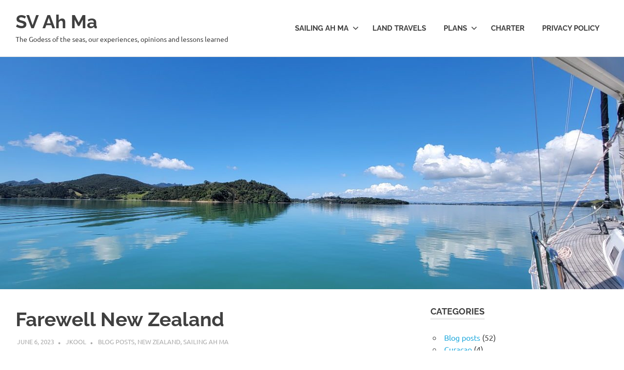

--- FILE ---
content_type: text/html; charset=UTF-8
request_url: https://www.sv-ahma.com/2023/06/06/farewell-new-zealand/
body_size: 16431
content:
<!DOCTYPE html>
<html lang="en-US">

<head>
<meta charset="UTF-8">
<meta name="viewport" content="width=device-width, initial-scale=1">
<link rel="profile" href="https://gmpg.org/xfn/11">
<link rel="pingback" href="https://www.sv-ahma.com/xmlrpc.php">

<meta name='robots' content='index, follow, max-image-preview:large, max-snippet:-1, max-video-preview:-1' />
	<style>img:is([sizes="auto" i], [sizes^="auto," i]) { contain-intrinsic-size: 3000px 1500px }</style>
	
	<!-- This site is optimized with the Yoast SEO plugin v26.8 - https://yoast.com/product/yoast-seo-wordpress/ -->
	<title>Farewell New Zealand - SV Ah Ma</title>
	<link rel="canonical" href="https://www.sv-ahma.com/2023/06/06/farewell-new-zealand/" />
	<meta property="og:locale" content="en_US" />
	<meta property="og:type" content="article" />
	<meta property="og:title" content="Farewell New Zealand - SV Ah Ma" />
	<meta property="og:description" content="The last days in New Zealand" />
	<meta property="og:url" content="http://www.sv-ahma.com/2023/06/06/farewell-new-zealand/" />
	<meta property="og:site_name" content="SV Ah Ma" />
	<meta property="article:publisher" content="https://m.facebook.com/nc30z/" />
	<meta property="article:published_time" content="2023-06-06T20:42:21+00:00" />
	<meta property="article:modified_time" content="2023-06-06T20:42:22+00:00" />
	<meta property="og:image" content="http://www.sv-ahma.com/wp-content/uploads/2023/06/20230301_123900_v2.jpg" />
	<meta property="og:image:width" content="1280" />
	<meta property="og:image:height" content="960" />
	<meta property="og:image:type" content="image/jpeg" />
	<meta name="author" content="jkool" />
	<meta name="twitter:card" content="summary_large_image" />
	<meta name="twitter:label1" content="Written by" />
	<meta name="twitter:data1" content="jkool" />
	<meta name="twitter:label2" content="Est. reading time" />
	<meta name="twitter:data2" content="9 minutes" />
	<script type="application/ld+json" class="yoast-schema-graph">{"@context":"https://schema.org","@graph":[{"@type":"Article","@id":"http://www.sv-ahma.com/2023/06/06/farewell-new-zealand/#article","isPartOf":{"@id":"http://www.sv-ahma.com/2023/06/06/farewell-new-zealand/"},"author":{"name":"jkool","@id":"https://www.sv-ahma.com/#/schema/person/aca734c6abc1055c877fa17498a5cec9"},"headline":"Farewell New Zealand","datePublished":"2023-06-06T20:42:21+00:00","dateModified":"2023-06-06T20:42:22+00:00","mainEntityOfPage":{"@id":"http://www.sv-ahma.com/2023/06/06/farewell-new-zealand/"},"wordCount":1251,"commentCount":0,"publisher":{"@id":"https://www.sv-ahma.com/#organization"},"image":{"@id":"http://www.sv-ahma.com/2023/06/06/farewell-new-zealand/#primaryimage"},"thumbnailUrl":"https://www.sv-ahma.com/wp-content/uploads/2023/06/20230301_123900_v2.jpg","articleSection":["Blog posts","New Zealand","Sailing Ah Ma"],"inLanguage":"en-US","potentialAction":[{"@type":"CommentAction","name":"Comment","target":["http://www.sv-ahma.com/2023/06/06/farewell-new-zealand/#respond"]}]},{"@type":"WebPage","@id":"http://www.sv-ahma.com/2023/06/06/farewell-new-zealand/","url":"http://www.sv-ahma.com/2023/06/06/farewell-new-zealand/","name":"Farewell New Zealand - SV Ah Ma","isPartOf":{"@id":"https://www.sv-ahma.com/#website"},"primaryImageOfPage":{"@id":"http://www.sv-ahma.com/2023/06/06/farewell-new-zealand/#primaryimage"},"image":{"@id":"http://www.sv-ahma.com/2023/06/06/farewell-new-zealand/#primaryimage"},"thumbnailUrl":"https://www.sv-ahma.com/wp-content/uploads/2023/06/20230301_123900_v2.jpg","datePublished":"2023-06-06T20:42:21+00:00","dateModified":"2023-06-06T20:42:22+00:00","breadcrumb":{"@id":"http://www.sv-ahma.com/2023/06/06/farewell-new-zealand/#breadcrumb"},"inLanguage":"en-US","potentialAction":[{"@type":"ReadAction","target":["http://www.sv-ahma.com/2023/06/06/farewell-new-zealand/"]}]},{"@type":"ImageObject","inLanguage":"en-US","@id":"http://www.sv-ahma.com/2023/06/06/farewell-new-zealand/#primaryimage","url":"https://www.sv-ahma.com/wp-content/uploads/2023/06/20230301_123900_v2.jpg","contentUrl":"https://www.sv-ahma.com/wp-content/uploads/2023/06/20230301_123900_v2.jpg","width":1280,"height":960},{"@type":"BreadcrumbList","@id":"http://www.sv-ahma.com/2023/06/06/farewell-new-zealand/#breadcrumb","itemListElement":[{"@type":"ListItem","position":1,"name":"Home","item":"https://www.sv-ahma.com/"},{"@type":"ListItem","position":2,"name":"Farewell New Zealand"}]},{"@type":"WebSite","@id":"https://www.sv-ahma.com/#website","url":"https://www.sv-ahma.com/","name":"S/V Ah Ma","description":"The Godess of the seas, our experiences, opinions and lessons learned","publisher":{"@id":"https://www.sv-ahma.com/#organization"},"potentialAction":[{"@type":"SearchAction","target":{"@type":"EntryPoint","urlTemplate":"https://www.sv-ahma.com/?s={search_term_string}"},"query-input":{"@type":"PropertyValueSpecification","valueRequired":true,"valueName":"search_term_string"}}],"inLanguage":"en-US"},{"@type":"Organization","@id":"https://www.sv-ahma.com/#organization","name":"SV Ah Ma","url":"https://www.sv-ahma.com/","logo":{"@type":"ImageObject","inLanguage":"en-US","@id":"https://www.sv-ahma.com/#/schema/logo/image/","url":"https://www.sv-ahma.com/wp-content/uploads/2019/08/imag14332145767211-1.jpg","contentUrl":"https://www.sv-ahma.com/wp-content/uploads/2019/08/imag14332145767211-1.jpg","width":3000,"height":2250,"caption":"SV Ah Ma"},"image":{"@id":"https://www.sv-ahma.com/#/schema/logo/image/"},"sameAs":["https://m.facebook.com/nc30z/"]},{"@type":"Person","@id":"https://www.sv-ahma.com/#/schema/person/aca734c6abc1055c877fa17498a5cec9","name":"jkool","image":{"@type":"ImageObject","inLanguage":"en-US","@id":"https://www.sv-ahma.com/#/schema/person/image/","url":"https://secure.gravatar.com/avatar/bf87b9c8e178534d5330fbaf55e1a345?s=96&d=mm&r=g","contentUrl":"https://secure.gravatar.com/avatar/bf87b9c8e178534d5330fbaf55e1a345?s=96&d=mm&r=g","caption":"jkool"}}]}</script>
	<!-- / Yoast SEO plugin. -->


<link rel='dns-prefetch' href='//www.sv-ahma.com' />
<link rel="alternate" type="application/rss+xml" title="SV Ah Ma &raquo; Feed" href="https://www.sv-ahma.com/feed/" />
<link rel="alternate" type="application/rss+xml" title="SV Ah Ma &raquo; Comments Feed" href="https://www.sv-ahma.com/comments/feed/" />
<link rel="alternate" type="application/rss+xml" title="SV Ah Ma &raquo; Farewell New Zealand Comments Feed" href="https://www.sv-ahma.com/2023/06/06/farewell-new-zealand/feed/" />
<script type="text/javascript">
/* <![CDATA[ */
window._wpemojiSettings = {"baseUrl":"https:\/\/s.w.org\/images\/core\/emoji\/15.0.3\/72x72\/","ext":".png","svgUrl":"https:\/\/s.w.org\/images\/core\/emoji\/15.0.3\/svg\/","svgExt":".svg","source":{"concatemoji":"https:\/\/www.sv-ahma.com\/wp-includes\/js\/wp-emoji-release.min.js?ver=6.7.4"}};
/*! This file is auto-generated */
!function(i,n){var o,s,e;function c(e){try{var t={supportTests:e,timestamp:(new Date).valueOf()};sessionStorage.setItem(o,JSON.stringify(t))}catch(e){}}function p(e,t,n){e.clearRect(0,0,e.canvas.width,e.canvas.height),e.fillText(t,0,0);var t=new Uint32Array(e.getImageData(0,0,e.canvas.width,e.canvas.height).data),r=(e.clearRect(0,0,e.canvas.width,e.canvas.height),e.fillText(n,0,0),new Uint32Array(e.getImageData(0,0,e.canvas.width,e.canvas.height).data));return t.every(function(e,t){return e===r[t]})}function u(e,t,n){switch(t){case"flag":return n(e,"\ud83c\udff3\ufe0f\u200d\u26a7\ufe0f","\ud83c\udff3\ufe0f\u200b\u26a7\ufe0f")?!1:!n(e,"\ud83c\uddfa\ud83c\uddf3","\ud83c\uddfa\u200b\ud83c\uddf3")&&!n(e,"\ud83c\udff4\udb40\udc67\udb40\udc62\udb40\udc65\udb40\udc6e\udb40\udc67\udb40\udc7f","\ud83c\udff4\u200b\udb40\udc67\u200b\udb40\udc62\u200b\udb40\udc65\u200b\udb40\udc6e\u200b\udb40\udc67\u200b\udb40\udc7f");case"emoji":return!n(e,"\ud83d\udc26\u200d\u2b1b","\ud83d\udc26\u200b\u2b1b")}return!1}function f(e,t,n){var r="undefined"!=typeof WorkerGlobalScope&&self instanceof WorkerGlobalScope?new OffscreenCanvas(300,150):i.createElement("canvas"),a=r.getContext("2d",{willReadFrequently:!0}),o=(a.textBaseline="top",a.font="600 32px Arial",{});return e.forEach(function(e){o[e]=t(a,e,n)}),o}function t(e){var t=i.createElement("script");t.src=e,t.defer=!0,i.head.appendChild(t)}"undefined"!=typeof Promise&&(o="wpEmojiSettingsSupports",s=["flag","emoji"],n.supports={everything:!0,everythingExceptFlag:!0},e=new Promise(function(e){i.addEventListener("DOMContentLoaded",e,{once:!0})}),new Promise(function(t){var n=function(){try{var e=JSON.parse(sessionStorage.getItem(o));if("object"==typeof e&&"number"==typeof e.timestamp&&(new Date).valueOf()<e.timestamp+604800&&"object"==typeof e.supportTests)return e.supportTests}catch(e){}return null}();if(!n){if("undefined"!=typeof Worker&&"undefined"!=typeof OffscreenCanvas&&"undefined"!=typeof URL&&URL.createObjectURL&&"undefined"!=typeof Blob)try{var e="postMessage("+f.toString()+"("+[JSON.stringify(s),u.toString(),p.toString()].join(",")+"));",r=new Blob([e],{type:"text/javascript"}),a=new Worker(URL.createObjectURL(r),{name:"wpTestEmojiSupports"});return void(a.onmessage=function(e){c(n=e.data),a.terminate(),t(n)})}catch(e){}c(n=f(s,u,p))}t(n)}).then(function(e){for(var t in e)n.supports[t]=e[t],n.supports.everything=n.supports.everything&&n.supports[t],"flag"!==t&&(n.supports.everythingExceptFlag=n.supports.everythingExceptFlag&&n.supports[t]);n.supports.everythingExceptFlag=n.supports.everythingExceptFlag&&!n.supports.flag,n.DOMReady=!1,n.readyCallback=function(){n.DOMReady=!0}}).then(function(){return e}).then(function(){var e;n.supports.everything||(n.readyCallback(),(e=n.source||{}).concatemoji?t(e.concatemoji):e.wpemoji&&e.twemoji&&(t(e.twemoji),t(e.wpemoji)))}))}((window,document),window._wpemojiSettings);
/* ]]> */
</script>
<link rel='stylesheet' id='poseidon-theme-fonts-css' href='https://www.sv-ahma.com/wp-content/fonts/23617bd35a97bbb61c2e83e22580627b.css?ver=20201110' type='text/css' media='all' />
<style id='wp-emoji-styles-inline-css' type='text/css'>

	img.wp-smiley, img.emoji {
		display: inline !important;
		border: none !important;
		box-shadow: none !important;
		height: 1em !important;
		width: 1em !important;
		margin: 0 0.07em !important;
		vertical-align: -0.1em !important;
		background: none !important;
		padding: 0 !important;
	}
</style>
<link rel='stylesheet' id='wp-block-library-css' href='https://www.sv-ahma.com/wp-includes/css/dist/block-library/style.min.css?ver=6.7.4' type='text/css' media='all' />
<style id='classic-theme-styles-inline-css' type='text/css'>
/*! This file is auto-generated */
.wp-block-button__link{color:#fff;background-color:#32373c;border-radius:9999px;box-shadow:none;text-decoration:none;padding:calc(.667em + 2px) calc(1.333em + 2px);font-size:1.125em}.wp-block-file__button{background:#32373c;color:#fff;text-decoration:none}
</style>
<style id='global-styles-inline-css' type='text/css'>
:root{--wp--preset--aspect-ratio--square: 1;--wp--preset--aspect-ratio--4-3: 4/3;--wp--preset--aspect-ratio--3-4: 3/4;--wp--preset--aspect-ratio--3-2: 3/2;--wp--preset--aspect-ratio--2-3: 2/3;--wp--preset--aspect-ratio--16-9: 16/9;--wp--preset--aspect-ratio--9-16: 9/16;--wp--preset--color--black: #000000;--wp--preset--color--cyan-bluish-gray: #abb8c3;--wp--preset--color--white: #ffffff;--wp--preset--color--pale-pink: #f78da7;--wp--preset--color--vivid-red: #cf2e2e;--wp--preset--color--luminous-vivid-orange: #ff6900;--wp--preset--color--luminous-vivid-amber: #fcb900;--wp--preset--color--light-green-cyan: #7bdcb5;--wp--preset--color--vivid-green-cyan: #00d084;--wp--preset--color--pale-cyan-blue: #8ed1fc;--wp--preset--color--vivid-cyan-blue: #0693e3;--wp--preset--color--vivid-purple: #9b51e0;--wp--preset--color--primary: #22aadd;--wp--preset--color--secondary: #0084b7;--wp--preset--color--tertiary: #005e91;--wp--preset--color--accent: #dd2e22;--wp--preset--color--highlight: #00b734;--wp--preset--color--light-gray: #eeeeee;--wp--preset--color--gray: #777777;--wp--preset--color--dark-gray: #404040;--wp--preset--gradient--vivid-cyan-blue-to-vivid-purple: linear-gradient(135deg,rgba(6,147,227,1) 0%,rgb(155,81,224) 100%);--wp--preset--gradient--light-green-cyan-to-vivid-green-cyan: linear-gradient(135deg,rgb(122,220,180) 0%,rgb(0,208,130) 100%);--wp--preset--gradient--luminous-vivid-amber-to-luminous-vivid-orange: linear-gradient(135deg,rgba(252,185,0,1) 0%,rgba(255,105,0,1) 100%);--wp--preset--gradient--luminous-vivid-orange-to-vivid-red: linear-gradient(135deg,rgba(255,105,0,1) 0%,rgb(207,46,46) 100%);--wp--preset--gradient--very-light-gray-to-cyan-bluish-gray: linear-gradient(135deg,rgb(238,238,238) 0%,rgb(169,184,195) 100%);--wp--preset--gradient--cool-to-warm-spectrum: linear-gradient(135deg,rgb(74,234,220) 0%,rgb(151,120,209) 20%,rgb(207,42,186) 40%,rgb(238,44,130) 60%,rgb(251,105,98) 80%,rgb(254,248,76) 100%);--wp--preset--gradient--blush-light-purple: linear-gradient(135deg,rgb(255,206,236) 0%,rgb(152,150,240) 100%);--wp--preset--gradient--blush-bordeaux: linear-gradient(135deg,rgb(254,205,165) 0%,rgb(254,45,45) 50%,rgb(107,0,62) 100%);--wp--preset--gradient--luminous-dusk: linear-gradient(135deg,rgb(255,203,112) 0%,rgb(199,81,192) 50%,rgb(65,88,208) 100%);--wp--preset--gradient--pale-ocean: linear-gradient(135deg,rgb(255,245,203) 0%,rgb(182,227,212) 50%,rgb(51,167,181) 100%);--wp--preset--gradient--electric-grass: linear-gradient(135deg,rgb(202,248,128) 0%,rgb(113,206,126) 100%);--wp--preset--gradient--midnight: linear-gradient(135deg,rgb(2,3,129) 0%,rgb(40,116,252) 100%);--wp--preset--font-size--small: 13px;--wp--preset--font-size--medium: 20px;--wp--preset--font-size--large: 36px;--wp--preset--font-size--x-large: 42px;--wp--preset--spacing--20: 0.44rem;--wp--preset--spacing--30: 0.67rem;--wp--preset--spacing--40: 1rem;--wp--preset--spacing--50: 1.5rem;--wp--preset--spacing--60: 2.25rem;--wp--preset--spacing--70: 3.38rem;--wp--preset--spacing--80: 5.06rem;--wp--preset--shadow--natural: 6px 6px 9px rgba(0, 0, 0, 0.2);--wp--preset--shadow--deep: 12px 12px 50px rgba(0, 0, 0, 0.4);--wp--preset--shadow--sharp: 6px 6px 0px rgba(0, 0, 0, 0.2);--wp--preset--shadow--outlined: 6px 6px 0px -3px rgba(255, 255, 255, 1), 6px 6px rgba(0, 0, 0, 1);--wp--preset--shadow--crisp: 6px 6px 0px rgba(0, 0, 0, 1);}:where(.is-layout-flex){gap: 0.5em;}:where(.is-layout-grid){gap: 0.5em;}body .is-layout-flex{display: flex;}.is-layout-flex{flex-wrap: wrap;align-items: center;}.is-layout-flex > :is(*, div){margin: 0;}body .is-layout-grid{display: grid;}.is-layout-grid > :is(*, div){margin: 0;}:where(.wp-block-columns.is-layout-flex){gap: 2em;}:where(.wp-block-columns.is-layout-grid){gap: 2em;}:where(.wp-block-post-template.is-layout-flex){gap: 1.25em;}:where(.wp-block-post-template.is-layout-grid){gap: 1.25em;}.has-black-color{color: var(--wp--preset--color--black) !important;}.has-cyan-bluish-gray-color{color: var(--wp--preset--color--cyan-bluish-gray) !important;}.has-white-color{color: var(--wp--preset--color--white) !important;}.has-pale-pink-color{color: var(--wp--preset--color--pale-pink) !important;}.has-vivid-red-color{color: var(--wp--preset--color--vivid-red) !important;}.has-luminous-vivid-orange-color{color: var(--wp--preset--color--luminous-vivid-orange) !important;}.has-luminous-vivid-amber-color{color: var(--wp--preset--color--luminous-vivid-amber) !important;}.has-light-green-cyan-color{color: var(--wp--preset--color--light-green-cyan) !important;}.has-vivid-green-cyan-color{color: var(--wp--preset--color--vivid-green-cyan) !important;}.has-pale-cyan-blue-color{color: var(--wp--preset--color--pale-cyan-blue) !important;}.has-vivid-cyan-blue-color{color: var(--wp--preset--color--vivid-cyan-blue) !important;}.has-vivid-purple-color{color: var(--wp--preset--color--vivid-purple) !important;}.has-black-background-color{background-color: var(--wp--preset--color--black) !important;}.has-cyan-bluish-gray-background-color{background-color: var(--wp--preset--color--cyan-bluish-gray) !important;}.has-white-background-color{background-color: var(--wp--preset--color--white) !important;}.has-pale-pink-background-color{background-color: var(--wp--preset--color--pale-pink) !important;}.has-vivid-red-background-color{background-color: var(--wp--preset--color--vivid-red) !important;}.has-luminous-vivid-orange-background-color{background-color: var(--wp--preset--color--luminous-vivid-orange) !important;}.has-luminous-vivid-amber-background-color{background-color: var(--wp--preset--color--luminous-vivid-amber) !important;}.has-light-green-cyan-background-color{background-color: var(--wp--preset--color--light-green-cyan) !important;}.has-vivid-green-cyan-background-color{background-color: var(--wp--preset--color--vivid-green-cyan) !important;}.has-pale-cyan-blue-background-color{background-color: var(--wp--preset--color--pale-cyan-blue) !important;}.has-vivid-cyan-blue-background-color{background-color: var(--wp--preset--color--vivid-cyan-blue) !important;}.has-vivid-purple-background-color{background-color: var(--wp--preset--color--vivid-purple) !important;}.has-black-border-color{border-color: var(--wp--preset--color--black) !important;}.has-cyan-bluish-gray-border-color{border-color: var(--wp--preset--color--cyan-bluish-gray) !important;}.has-white-border-color{border-color: var(--wp--preset--color--white) !important;}.has-pale-pink-border-color{border-color: var(--wp--preset--color--pale-pink) !important;}.has-vivid-red-border-color{border-color: var(--wp--preset--color--vivid-red) !important;}.has-luminous-vivid-orange-border-color{border-color: var(--wp--preset--color--luminous-vivid-orange) !important;}.has-luminous-vivid-amber-border-color{border-color: var(--wp--preset--color--luminous-vivid-amber) !important;}.has-light-green-cyan-border-color{border-color: var(--wp--preset--color--light-green-cyan) !important;}.has-vivid-green-cyan-border-color{border-color: var(--wp--preset--color--vivid-green-cyan) !important;}.has-pale-cyan-blue-border-color{border-color: var(--wp--preset--color--pale-cyan-blue) !important;}.has-vivid-cyan-blue-border-color{border-color: var(--wp--preset--color--vivid-cyan-blue) !important;}.has-vivid-purple-border-color{border-color: var(--wp--preset--color--vivid-purple) !important;}.has-vivid-cyan-blue-to-vivid-purple-gradient-background{background: var(--wp--preset--gradient--vivid-cyan-blue-to-vivid-purple) !important;}.has-light-green-cyan-to-vivid-green-cyan-gradient-background{background: var(--wp--preset--gradient--light-green-cyan-to-vivid-green-cyan) !important;}.has-luminous-vivid-amber-to-luminous-vivid-orange-gradient-background{background: var(--wp--preset--gradient--luminous-vivid-amber-to-luminous-vivid-orange) !important;}.has-luminous-vivid-orange-to-vivid-red-gradient-background{background: var(--wp--preset--gradient--luminous-vivid-orange-to-vivid-red) !important;}.has-very-light-gray-to-cyan-bluish-gray-gradient-background{background: var(--wp--preset--gradient--very-light-gray-to-cyan-bluish-gray) !important;}.has-cool-to-warm-spectrum-gradient-background{background: var(--wp--preset--gradient--cool-to-warm-spectrum) !important;}.has-blush-light-purple-gradient-background{background: var(--wp--preset--gradient--blush-light-purple) !important;}.has-blush-bordeaux-gradient-background{background: var(--wp--preset--gradient--blush-bordeaux) !important;}.has-luminous-dusk-gradient-background{background: var(--wp--preset--gradient--luminous-dusk) !important;}.has-pale-ocean-gradient-background{background: var(--wp--preset--gradient--pale-ocean) !important;}.has-electric-grass-gradient-background{background: var(--wp--preset--gradient--electric-grass) !important;}.has-midnight-gradient-background{background: var(--wp--preset--gradient--midnight) !important;}.has-small-font-size{font-size: var(--wp--preset--font-size--small) !important;}.has-medium-font-size{font-size: var(--wp--preset--font-size--medium) !important;}.has-large-font-size{font-size: var(--wp--preset--font-size--large) !important;}.has-x-large-font-size{font-size: var(--wp--preset--font-size--x-large) !important;}
:where(.wp-block-post-template.is-layout-flex){gap: 1.25em;}:where(.wp-block-post-template.is-layout-grid){gap: 1.25em;}
:where(.wp-block-columns.is-layout-flex){gap: 2em;}:where(.wp-block-columns.is-layout-grid){gap: 2em;}
:root :where(.wp-block-pullquote){font-size: 1.5em;line-height: 1.6;}
</style>
<link rel='stylesheet' id='contact-form-7-css' href='https://www.sv-ahma.com/wp-content/plugins/contact-form-7/includes/css/styles.css?ver=6.0.3' type='text/css' media='all' />
<link rel='stylesheet' id='poseidon-stylesheet-css' href='https://www.sv-ahma.com/wp-content/themes/poseidon/style.css?ver=2.4.1' type='text/css' media='all' />
<link rel='stylesheet' id='wp-featherlight-css' href='https://www.sv-ahma.com/wp-content/plugins/wp-featherlight/css/wp-featherlight.min.css?ver=1.3.4' type='text/css' media='all' />
<!--[if lt IE 9]>
<script type="text/javascript" src="https://www.sv-ahma.com/wp-content/themes/poseidon/assets/js/html5shiv.min.js?ver=3.7.3" id="html5shiv-js"></script>
<![endif]-->
<script type="text/javascript" src="https://www.sv-ahma.com/wp-includes/js/jquery/jquery.min.js?ver=3.7.1" id="jquery-core-js"></script>
<script type="text/javascript" src="https://www.sv-ahma.com/wp-includes/js/jquery/jquery-migrate.min.js?ver=3.4.1" id="jquery-migrate-js"></script>
<script type="text/javascript" src="https://www.sv-ahma.com/wp-content/themes/poseidon/assets/js/sticky-header.js?ver=20170203" id="poseidon-jquery-sticky-header-js"></script>
<script type="text/javascript" src="https://www.sv-ahma.com/wp-content/themes/poseidon/assets/js/svgxuse.min.js?ver=1.2.6" id="svgxuse-js"></script>
<link rel="https://api.w.org/" href="https://www.sv-ahma.com/wp-json/" /><link rel="alternate" title="JSON" type="application/json" href="https://www.sv-ahma.com/wp-json/wp/v2/posts/870" /><link rel="EditURI" type="application/rsd+xml" title="RSD" href="https://www.sv-ahma.com/xmlrpc.php?rsd" />
<meta name="generator" content="WordPress 6.7.4" />
<link rel='shortlink' href='https://www.sv-ahma.com/?p=870' />
<link rel="alternate" title="oEmbed (JSON)" type="application/json+oembed" href="https://www.sv-ahma.com/wp-json/oembed/1.0/embed?url=https%3A%2F%2Fwww.sv-ahma.com%2F2023%2F06%2F06%2Ffarewell-new-zealand%2F" />
<link rel="alternate" title="oEmbed (XML)" type="text/xml+oembed" href="https://www.sv-ahma.com/wp-json/oembed/1.0/embed?url=https%3A%2F%2Fwww.sv-ahma.com%2F2023%2F06%2F06%2Ffarewell-new-zealand%2F&#038;format=xml" />

		<!-- GA Google Analytics @ https://m0n.co/ga -->
		<script>
			(function(i,s,o,g,r,a,m){i['GoogleAnalyticsObject']=r;i[r]=i[r]||function(){
			(i[r].q=i[r].q||[]).push(arguments)},i[r].l=1*new Date();a=s.createElement(o),
			m=s.getElementsByTagName(o)[0];a.async=1;a.src=g;m.parentNode.insertBefore(a,m)
			})(window,document,'script','https://www.google-analytics.com/analytics.js','ga');
			ga('create', 'UA-21373567-4', 'auto');
			ga('send', 'pageview');
		</script>

	<style type="text/css">.recentcomments a{display:inline !important;padding:0 !important;margin:0 !important;}</style></head>

<body class="post-template-default single single-post postid-870 single-format-standard wp-embed-responsive wp-featherlight-captions">

	
	<div id="page" class="hfeed site">

		<a class="skip-link screen-reader-text" href="#content">Skip to content</a>

		
		
		<header id="masthead" class="site-header clearfix" role="banner">

			<div class="header-main container clearfix">

				<div id="logo" class="site-branding clearfix">

										
			<p class="site-title"><a href="https://www.sv-ahma.com/" rel="home">SV Ah Ma</a></p>

								
			<p class="site-description">The Godess of the seas, our experiences, opinions and lessons learned</p>

			
				</div><!-- .site-branding -->

				

	<button class="primary-menu-toggle menu-toggle" aria-controls="primary-menu" aria-expanded="false" >
		<svg class="icon icon-menu" aria-hidden="true" role="img"> <use xlink:href="https://www.sv-ahma.com/wp-content/themes/poseidon/assets/icons/genericons-neue.svg#menu"></use> </svg><svg class="icon icon-close" aria-hidden="true" role="img"> <use xlink:href="https://www.sv-ahma.com/wp-content/themes/poseidon/assets/icons/genericons-neue.svg#close"></use> </svg>		<span class="menu-toggle-text screen-reader-text">Menu</span>
	</button>

	<div class="primary-navigation">

		<nav id="site-navigation" class="main-navigation" role="navigation"  aria-label="Primary Menu">

			<ul id="primary-menu" class="menu"><li id="menu-item-159" class="menu-item menu-item-type-taxonomy menu-item-object-category current-post-ancestor current-menu-parent current-post-parent menu-item-has-children menu-item-159"><a href="https://www.sv-ahma.com/category/blogposts/sea-travels/">Sailing Ah Ma<svg class="icon icon-expand" aria-hidden="true" role="img"> <use xlink:href="https://www.sv-ahma.com/wp-content/themes/poseidon/assets/icons/genericons-neue.svg#expand"></use> </svg></a>
<ul class="sub-menu">
	<li id="menu-item-406" class="menu-item menu-item-type-taxonomy menu-item-object-category menu-item-406"><a href="https://www.sv-ahma.com/category/blogposts/sea-travels/curacao/">Curacao</a></li>
	<li id="menu-item-407" class="menu-item menu-item-type-taxonomy menu-item-object-category menu-item-407"><a href="https://www.sv-ahma.com/category/blogposts/sea-travels/curacao-to-panama/">Curacao to Panama</a></li>
	<li id="menu-item-658" class="menu-item menu-item-type-taxonomy menu-item-object-category menu-item-658"><a href="https://www.sv-ahma.com/category/blogposts/sea-travels/panama-to-galapagos/">Panama to Galapagos</a></li>
	<li id="menu-item-543" class="menu-item menu-item-type-taxonomy menu-item-object-category menu-item-543"><a href="https://www.sv-ahma.com/category/blogposts/sea-travels/pacific/">Pacific</a></li>
	<li id="menu-item-701" class="menu-item menu-item-type-taxonomy menu-item-object-category menu-item-701"><a href="https://www.sv-ahma.com/category/blogposts/travelbysuitcases/tahiti/">Tahiti</a></li>
	<li id="menu-item-776" class="menu-item menu-item-type-taxonomy menu-item-object-category current-post-ancestor current-menu-parent current-post-parent menu-item-776"><a href="https://www.sv-ahma.com/category/blogposts/sea-travels/nz/">New Zealand</a></li>
	<li id="menu-item-1129" class="menu-item menu-item-type-taxonomy menu-item-object-category menu-item-1129"><a href="https://www.sv-ahma.com/category/blogposts/sea-travels/indonesia-and-png/">Indonesia and PNG</a></li>
</ul>
</li>
<li id="menu-item-160" class="menu-item menu-item-type-taxonomy menu-item-object-category menu-item-160"><a href="https://www.sv-ahma.com/category/blogposts/travelbysuitcases/">Land travels</a></li>
<li id="menu-item-179" class="menu-item menu-item-type-taxonomy menu-item-object-category menu-item-has-children menu-item-179"><a href="https://www.sv-ahma.com/category/plans/">Plans<svg class="icon icon-expand" aria-hidden="true" role="img"> <use xlink:href="https://www.sv-ahma.com/wp-content/themes/poseidon/assets/icons/genericons-neue.svg#expand"></use> </svg></a>
<ul class="sub-menu">
	<li id="menu-item-759" class="menu-item menu-item-type-custom menu-item-object-custom menu-item-759"><a href="https://www.sv-ahma.com/2021/07/21/new-zealand-going-west-to-head-east/">Future</a></li>
	<li id="menu-item-758" class="menu-item menu-item-type-custom menu-item-object-custom menu-item-758"><a href="https://www.sv-ahma.com/2020/01/01/curacao-to-asia-bringing-her-home/">History</a></li>
</ul>
</li>
<li id="menu-item-1169" class="menu-item menu-item-type-post_type menu-item-object-page menu-item-1169"><a href="https://www.sv-ahma.com/ah-ma-sailing-adventures/">charter</a></li>
<li id="menu-item-266" class="menu-item menu-item-type-post_type menu-item-object-page menu-item-privacy-policy menu-item-266"><a rel="privacy-policy" href="https://www.sv-ahma.com/privacy-policy/">Privacy Policy</a></li>
</ul>		</nav><!-- #site-navigation -->

	</div><!-- .primary-navigation -->



			</div><!-- .header-main -->

		</header><!-- #masthead -->

		
		
			<div id="headimg" class="header-image featured-image-header">
				<img width="1280" height="480" src="https://www.sv-ahma.com/wp-content/uploads/2023/06/20230301_123900_v2-1280x480.jpg" class="attachment-poseidon-header-image size-poseidon-header-image wp-post-image" alt="" decoding="async" fetchpriority="high" />			</div>

			
		
		
		<div id="content" class="site-content container clearfix">

	<section id="primary" class="content-area">
		<main id="main" class="site-main" role="main">

		
<article id="post-870" class="post-870 post type-post status-publish format-standard has-post-thumbnail hentry category-blogposts category-nz category-sea-travels">

	
	<header class="entry-header">

		<h1 class="entry-title">Farewell New Zealand</h1>
		<div class="entry-meta"><span class="meta-date"><a href="https://www.sv-ahma.com/2023/06/06/farewell-new-zealand/" title="8:42 pm" rel="bookmark"><time class="entry-date published updated" datetime="2023-06-06T20:42:21+00:00">June 6, 2023</time></a></span><span class="meta-author"> <span class="author vcard"><a class="url fn n" href="https://www.sv-ahma.com/author/jkool/" title="View all posts by jkool" rel="author">jkool</a></span></span><span class="meta-category"> <a href="https://www.sv-ahma.com/category/blogposts/" rel="category tag">Blog posts</a>, <a href="https://www.sv-ahma.com/category/blogposts/sea-travels/nz/" rel="category tag">New Zealand</a>, <a href="https://www.sv-ahma.com/category/blogposts/sea-travels/" rel="category tag">Sailing Ah Ma</a></span></div>
	</header><!-- .entry-header -->

	<div class="entry-content clearfix">

		
<p>There we are, we finally left new Zealand and are on our way to Vanuatu. At the moment of writing some 150 miles off Mystery Island, cruising at a steady knots in 10 knots of breeze.</p>



<p>A lot has happened in the last months in New Zealand. After the rudders where fixed Ah Ma was finally ready to leave Opua. The Opua marina feels like one of those black holes, once it sucks you in it seems harder and harder to leave. But Linda had flown in from Macau for some cruising down the cost of the North Island, so it was time to hang out the dirty laundry (sails) and finally get moving. </p>



<p>But New Zealand summer had a different idea. On the day before Linda&#8217;s arrival hurricane Gabriel crossed over New Zealand, crippling the North Island infrastructure and flooding the airport. The days that followed were full of rainfall and road blockages. So the first days we were still stuck at the Opua Marina K dock.</p>


<div class="wp-block-image">
<figure class="aligncenter size-large is-resized"><img decoding="async" src="https://www.sv-ahma.com/wp-content/uploads/2023/06/20230202_093019_v2-1024x768.jpg" alt="" class="wp-image-889" width="792" height="593" srcset="https://www.sv-ahma.com/wp-content/uploads/2023/06/20230202_093019_v2-1024x768.jpg 1024w, https://www.sv-ahma.com/wp-content/uploads/2023/06/20230202_093019_v2-300x225.jpg 300w, https://www.sv-ahma.com/wp-content/uploads/2023/06/20230202_093019_v2-768x576.jpg 768w, https://www.sv-ahma.com/wp-content/uploads/2023/06/20230202_093019_v2.jpg 1280w" sizes="(max-width: 792px) 100vw, 792px" /><figcaption class="wp-element-caption">The Opua general store, source of daily coffee and place of many &#8216;world problem solving&#8217; discussions.</figcaption></figure></div>


<p>At the Marina we met a great many new friends. My daily ritual included an almost daily visit to the Opua yacht club to meet the local crowd and complain about everything and anything. Among the complaining people there were two yacht owners with whom we planned our departure from New Zealand. There is Dani, a 60 foot ketch, skippered by Chris, a veteran skipper that has had circumnavigated three times. And there is the Spirit of Michaelmas, which we call Micky Mouse, a 45 foot catamaran, skippered by Wayne and his lovely family.</p>



<figure class="wp-block-gallery has-nested-images columns-default is-cropped wp-block-gallery-1 is-layout-flex wp-block-gallery-is-layout-flex">
<figure class="wp-block-image size-large"><img decoding="async" width="768" height="1024" data-id="877" src="https://www.sv-ahma.com/wp-content/uploads/2023/06/20230228_160649_v1-e1686005911225-768x1024.jpg" alt="" class="wp-image-877" srcset="https://www.sv-ahma.com/wp-content/uploads/2023/06/20230228_160649_v1-e1686005911225-768x1024.jpg 768w, https://www.sv-ahma.com/wp-content/uploads/2023/06/20230228_160649_v1-e1686005911225-225x300.jpg 225w, https://www.sv-ahma.com/wp-content/uploads/2023/06/20230228_160649_v1-e1686005911225.jpg 960w" sizes="(max-width: 768px) 100vw, 768px" /><figcaption class="wp-element-caption">Micky Mouse</figcaption></figure>



<figure class="wp-block-image size-large"><img loading="lazy" decoding="async" width="768" height="1024" data-id="879" src="https://www.sv-ahma.com/wp-content/uploads/2023/06/20230302_123314_v1-e1686005999627-768x1024.jpg" alt="" class="wp-image-879" srcset="https://www.sv-ahma.com/wp-content/uploads/2023/06/20230302_123314_v1-e1686005999627-768x1024.jpg 768w, https://www.sv-ahma.com/wp-content/uploads/2023/06/20230302_123314_v1-e1686005999627-225x300.jpg 225w, https://www.sv-ahma.com/wp-content/uploads/2023/06/20230302_123314_v1-e1686005999627.jpg 960w" sizes="auto, (max-width: 768px) 100vw, 768px" /><figcaption class="wp-element-caption">Ah Ma</figcaption></figure>



<figure class="wp-block-image size-large"><img loading="lazy" decoding="async" width="1024" height="802" data-id="881" src="https://www.sv-ahma.com/wp-content/uploads/2023/06/20230226_174630_v1-1024x802.jpg" alt="" class="wp-image-881" srcset="https://www.sv-ahma.com/wp-content/uploads/2023/06/20230226_174630_v1-1024x802.jpg 1024w, https://www.sv-ahma.com/wp-content/uploads/2023/06/20230226_174630_v1-300x235.jpg 300w, https://www.sv-ahma.com/wp-content/uploads/2023/06/20230226_174630_v1-768x601.jpg 768w, https://www.sv-ahma.com/wp-content/uploads/2023/06/20230226_174630_v1.jpg 1280w" sizes="auto, (max-width: 1024px) 100vw, 1024px" /><figcaption class="wp-element-caption">Dani</figcaption></figure>
</figure>



<p class="has-text-align-left">As the rains cleared and summer was finally taking shape, it was time for the first sea trails to see if everything was working as advertised. To get Linda more comfortable with Ah Ma we hired an instructor to take her out and teach her some basic maneuvers and navigation skills. Better that instructions come from a stranger than from me I thought. </p>


<div class="wp-block-image">
<figure class="aligncenter size-large is-resized"><img loading="lazy" decoding="async" src="https://www.sv-ahma.com/wp-content/uploads/2023/06/20230203_120319_v1-1024x768.jpg" alt="" class="wp-image-884" width="544" height="408" srcset="https://www.sv-ahma.com/wp-content/uploads/2023/06/20230203_120319_v1-1024x768.jpg 1024w, https://www.sv-ahma.com/wp-content/uploads/2023/06/20230203_120319_v1-300x225.jpg 300w, https://www.sv-ahma.com/wp-content/uploads/2023/06/20230203_120319_v1-768x576.jpg 768w, https://www.sv-ahma.com/wp-content/uploads/2023/06/20230203_120319_v1.jpg 1280w" sizes="auto, (max-width: 544px) 100vw, 544px" /></figure></div>


<p>For the next couple of days class was in session. Martin, the instructor, a friendly German guy that had sailed many different yachts, was pleasantly surprised by the light weather performance of Ah Ma. With hardly any winds in the canvas she pulled up to an easy 5 to 6 knots. He showed Linda (and me) different corners of the Bay of Islands. And in a short three day masterclass Linda was ready to take Ah Ma out for a cruise as skipper.</p>


<div class="wp-block-image">
<figure class="aligncenter size-large is-resized"><img loading="lazy" decoding="async" src="https://www.sv-ahma.com/wp-content/uploads/2023/06/linda-and-martin-1024x771.jpg" alt="" class="wp-image-885" width="674" height="507" srcset="https://www.sv-ahma.com/wp-content/uploads/2023/06/linda-and-martin-1024x771.jpg 1024w, https://www.sv-ahma.com/wp-content/uploads/2023/06/linda-and-martin-300x226.jpg 300w, https://www.sv-ahma.com/wp-content/uploads/2023/06/linda-and-martin-768x578.jpg 768w, https://www.sv-ahma.com/wp-content/uploads/2023/06/linda-and-martin.jpg 1280w" sizes="auto, (max-width: 674px) 100vw, 674px" /></figure></div>


<p>Our friends boats were already waiting for us at the anchorage of Matauwhi bay at Russel island. We though we would anchor out for the evening and have some good times ashore on Russel. But after half an hour on anchor the fleet decided to head out towards the Kerikeri river.</p>


<div class="wp-block-image">
<figure class="aligncenter size-large is-resized"><img loading="lazy" decoding="async" src="https://www.sv-ahma.com/wp-content/uploads/2023/06/20230225_164217-1024x768.jpg" alt="" class="wp-image-874" width="601" height="451" srcset="https://www.sv-ahma.com/wp-content/uploads/2023/06/20230225_164217-1024x768.jpg 1024w, https://www.sv-ahma.com/wp-content/uploads/2023/06/20230225_164217-300x225.jpg 300w, https://www.sv-ahma.com/wp-content/uploads/2023/06/20230225_164217-768x576.jpg 768w, https://www.sv-ahma.com/wp-content/uploads/2023/06/20230225_164217-1536x1152.jpg 1536w, https://www.sv-ahma.com/wp-content/uploads/2023/06/20230225_164217-2048x1536.jpg 2048w" sizes="auto, (max-width: 601px) 100vw, 601px" /></figure></div>


<p>After an evening in Kerikeri, visiting the yacht club and having a wonderful change of menu, we left for Whangharoa. It was a smooth sail up to the inlet of the natural harbor. For the first time in many moons Ah Ma could stretch her legs. And stretching she did, leaving the ketch and the cat far behind. We did find some ‘little things’ that would need attention before we could leave NZ shores but nothing too serious.</p>


<div class="wp-block-image">
<figure class="aligncenter size-large is-resized"><img loading="lazy" decoding="async" src="https://www.sv-ahma.com/wp-content/uploads/2023/06/Doves-Bay-2-1024x768.jpg" alt="" class="wp-image-875" width="611" height="459" srcset="https://www.sv-ahma.com/wp-content/uploads/2023/06/Doves-Bay-2-1024x768.jpg 1024w, https://www.sv-ahma.com/wp-content/uploads/2023/06/Doves-Bay-2-300x225.jpg 300w, https://www.sv-ahma.com/wp-content/uploads/2023/06/Doves-Bay-2-768x576.jpg 768w, https://www.sv-ahma.com/wp-content/uploads/2023/06/Doves-Bay-2.jpg 1080w" sizes="auto, (max-width: 611px) 100vw, 611px" /></figure></div>


<p>We stayed at Whangharoa for about a week waiting on favorable winds to return back south. The natural harbor is a wonderful display of nature. During wartimes the harbor was used to hide the New Zealand Naval fleet. I could see how that would work, as there are many arms to the inlet with good depth and towering cliffs to hide ships from plain view. </p>



<p>We entertained ourselves with visits to the fishing club for food, coffee and drinks, and a day of fishing of the back of Wayne’s catamaran.</p>


<div class="wp-block-image">
<figure class="aligncenter size-large is-resized"><img loading="lazy" decoding="async" src="https://www.sv-ahma.com/wp-content/uploads/2023/06/20230219_191208_v2-1024x768.jpg" alt="" class="wp-image-886" width="509" height="382" srcset="https://www.sv-ahma.com/wp-content/uploads/2023/06/20230219_191208_v2-1024x768.jpg 1024w, https://www.sv-ahma.com/wp-content/uploads/2023/06/20230219_191208_v2-300x225.jpg 300w, https://www.sv-ahma.com/wp-content/uploads/2023/06/20230219_191208_v2-768x576.jpg 768w, https://www.sv-ahma.com/wp-content/uploads/2023/06/20230219_191208_v2.jpg 1280w" sizes="auto, (max-width: 509px) 100vw, 509px" /></figure></div>


<p>As winds turned we headed out back south towards Whangharei. We skipped the Bay of Islands and found shelter for the nights in various bays along the way.</p>


<div class="wp-block-image">
<figure class="aligncenter size-large is-resized"><img loading="lazy" decoding="async" src="https://www.sv-ahma.com/wp-content/uploads/2023/06/20230301_123900_v2-1024x768.jpg" alt="" class="wp-image-887" width="656" height="492" srcset="https://www.sv-ahma.com/wp-content/uploads/2023/06/20230301_123900_v2-1024x768.jpg 1024w, https://www.sv-ahma.com/wp-content/uploads/2023/06/20230301_123900_v2-300x225.jpg 300w, https://www.sv-ahma.com/wp-content/uploads/2023/06/20230301_123900_v2-768x576.jpg 768w, https://www.sv-ahma.com/wp-content/uploads/2023/06/20230301_123900_v2.jpg 1280w" sizes="auto, (max-width: 656px) 100vw, 656px" /></figure></div>


<p>In Whangharei the last big job was scheduled for Ah Ma, the changing of colors. We would have the boring white hull ‘wrapped’ with a sparkly anthracite grey marine vinyl. For this work the Marsden cove Marina would be the best spot. The haul out facility uses a Roodenberg trailer, just like in the boatyard in Curaçao. And the boat is stored on the hard on blocks, so the topside is not obstructed. This way the vinyl wrap can be easily applied across the full length of the boat.</p>



<p>But the Marsden Cove Marina and yard are very busy. Mostly because the Opua Marina has increased their prices by over 70 percent over the past 2 years. As a result we had to book for six weeks in advance before we could have our spot on the coveted hardstand. </p>



<p>While waiting for our spot, Linda flew back home for her parents&#8217; wedding anniversary. I stayed with Ah Ma on a mooring in Parua bay, a secluded bay on the opposite side of the river. The weeks flew by and quickly. Summer came as quickly did she disappeared. Most days in Parua were in or in between storms, making the dinghy ride to shore an interesting and often very wet experience.</p>



<script>!function(r,u,m,b,l,e){r._Rumble=b,r[b]||(r[b]=function(){(r[b]._=r[b]._||[]).push(arguments);if(r[b]._.length==1){l=u.createElement(m),e=u.getElementsByTagName(m)[0],l.async=1,l.src="https://rumble.com/embedJS/u6waqb"+(arguments[1].video?'.'+arguments[1].video:'')+"/?url="+encodeURIComponent(location.href)+"&args="+encodeURIComponent(JSON.stringify([].slice.apply(arguments))),e.parentNode.insertBefore(l,e)}})}(window, document, "script", "Rumble");</script>

<div id="rumble_v2pxdgw"></div>
<script>
Rumble("play", {"video":"v2pxdgw","div":"rumble_v2pxdgw"});</script>



<p>The time in Parua gave me the opportunity to find some crew for the trip over to the islands. We found a Dutch lady that was working at the local cafe that we frequented. She had no experience sailing, but was very motivated to learn and experience. She would only join us up to Vanuatu though. Through the interweb we found a hitchhiking French girl with some experience that wanted to come along all the way to Asia.</p>



<p>On a sparsely clear day we took them both out for a short sea trail to see how they would interact and if the personalities were a fit. It all seemed alright, but as we would learn later, not everything is what it seems to be.</p>


<div class="wp-block-image">
<figure class="aligncenter size-large is-resized"><img loading="lazy" decoding="async" src="https://www.sv-ahma.com/wp-content/uploads/2023/06/ocean-beach-1024x576.jpg" alt="" class="wp-image-892" width="778" height="437" srcset="https://www.sv-ahma.com/wp-content/uploads/2023/06/ocean-beach-1024x576.jpg 1024w, https://www.sv-ahma.com/wp-content/uploads/2023/06/ocean-beach-300x169.jpg 300w, https://www.sv-ahma.com/wp-content/uploads/2023/06/ocean-beach-768x432.jpg 768w, https://www.sv-ahma.com/wp-content/uploads/2023/06/ocean-beach.jpg 1280w" sizes="auto, (max-width: 778px) 100vw, 778px" /><figcaption class="wp-element-caption">Ocean Bay</figcaption></figure></div>


<p>On another rainy and cloudy day I made the trip over to Marsden cove. I went together with Dani as he would need to do some bottom work before leaving New Zealand. So I would help him and he would help me getting into the Marina and into the haul out trailer. The French girl also came to help out.</p>



<p>As Ah Ma was lifted out of the water for the third time in a year, the bottom was spotless, but six weeks in the Parua bay did take a toll on the beautiful red rudders and the bottom of the dinghy. Within an hour of her being put in her spot, the scaffolding was erected around her. And within 24 hours she was converted into a sleek modern shiny gray yacht that would make many heads turn. I took the time on the hard to clean up the dinghy and mark the anchor chain. </p>



<p>Unfortunately, during the wrapping of the boat there has been an incident with the dinghy winch in the transom garage. The workers though the remote for this operated the transom, and had jammed the winch solid. Luckily it did not do any structural damage to the bulkhead, but the winch and it&#8217;s mounting plate had to be replaced. Another job we had to finish while on the hard.</p>



<figure class="wp-block-image size-large"><img loading="lazy" decoding="async" width="1024" height="576" src="https://www.sv-ahma.com/wp-content/uploads/2023/06/ahma-wrap-1024x576.jpg" alt="" class="wp-image-890" srcset="https://www.sv-ahma.com/wp-content/uploads/2023/06/ahma-wrap-1024x576.jpg 1024w, https://www.sv-ahma.com/wp-content/uploads/2023/06/ahma-wrap-300x169.jpg 300w, https://www.sv-ahma.com/wp-content/uploads/2023/06/ahma-wrap-768x432.jpg 768w, https://www.sv-ahma.com/wp-content/uploads/2023/06/ahma-wrap.jpg 1280w" sizes="auto, (max-width: 1024px) 100vw, 1024px" /></figure>



<p>That sleek and shiny hull is now plowing through the waves of the Tazman, North towards sunshine and blue waters..</p>


<div class="wp-block-image">
<figure class="aligncenter size-large is-resized"><img loading="lazy" decoding="async" src="https://www.sv-ahma.com/wp-content/uploads/2023/06/grey-edited.jpg" alt="" class="wp-image-873" width="358" height="478" srcset="https://www.sv-ahma.com/wp-content/uploads/2023/06/grey-edited.jpg 644w, https://www.sv-ahma.com/wp-content/uploads/2023/06/grey-edited-225x300.jpg 225w" sizes="auto, (max-width: 358px) 100vw, 358px" /></figure></div>
		
	</div><!-- .entry-content -->

	<footer class="entry-footer">

						
	<nav class="navigation post-navigation" aria-label="Posts">
		<h2 class="screen-reader-text">Post navigation</h2>
		<div class="nav-links"><div class="nav-previous"><a href="https://www.sv-ahma.com/2023/03/19/rudders-and-water-in-the-engine/" rel="prev"><span class="screen-reader-text">Previous Post:</span>Rudders and water in the Engine</a></div><div class="nav-next"><a href="https://www.sv-ahma.com/2023/06/10/passage-to-vanuatu/" rel="next"><span class="screen-reader-text">Next Post:</span>Passage to Vanuatu</a></div></div>
	</nav>
	</footer><!-- .entry-footer -->

</article>

<div id="comments" class="comments-area">

	
	
	
		<div id="respond" class="comment-respond">
		<h3 id="reply-title" class="comment-reply-title"><span>Leave a Reply</span> <small><a rel="nofollow" id="cancel-comment-reply-link" href="/2023/06/06/farewell-new-zealand/#respond" style="display:none;">Cancel reply</a></small></h3><form action="https://www.sv-ahma.com/wp-comments-post.php" method="post" id="commentform" class="comment-form" novalidate><p class="comment-notes"><span id="email-notes">Your email address will not be published.</span> <span class="required-field-message">Required fields are marked <span class="required">*</span></span></p><p class="comment-form-comment"><label for="comment">Comment <span class="required">*</span></label> <textarea id="comment" name="comment" cols="45" rows="8" maxlength="65525" required></textarea></p><p class="comment-form-author"><label for="author">Name <span class="required">*</span></label> <input id="author" name="author" type="text" value="" size="30" maxlength="245" autocomplete="name" required /></p>
<p class="comment-form-email"><label for="email">Email <span class="required">*</span></label> <input id="email" name="email" type="email" value="" size="30" maxlength="100" aria-describedby="email-notes" autocomplete="email" required /></p>
<p class="comment-form-url"><label for="url">Website</label> <input id="url" name="url" type="url" value="" size="30" maxlength="200" autocomplete="url" /></p>
<p class="comment-form-cookies-consent"><input id="wp-comment-cookies-consent" name="wp-comment-cookies-consent" type="checkbox" value="yes" /> <label for="wp-comment-cookies-consent">Save my name, email, and website in this browser for the next time I comment.</label></p>
<p class="form-submit"><input name="submit" type="submit" id="submit" class="submit" value="Post Comment" /> <input type='hidden' name='comment_post_ID' value='870' id='comment_post_ID' />
<input type='hidden' name='comment_parent' id='comment_parent' value='0' />
</p><p style="display: none;"><input type="hidden" id="akismet_comment_nonce" name="akismet_comment_nonce" value="e7dcc6fccf" /></p><p style="display: none !important;" class="akismet-fields-container" data-prefix="ak_"><label>&#916;<textarea name="ak_hp_textarea" cols="45" rows="8" maxlength="100"></textarea></label><input type="hidden" id="ak_js_1" name="ak_js" value="82"/><script>document.getElementById( "ak_js_1" ).setAttribute( "value", ( new Date() ).getTime() );</script></p></form>	</div><!-- #respond -->
	
</div><!-- #comments -->

		</main><!-- #main -->
	</section><!-- #primary -->

	
	<section id="secondary" class="sidebar widget-area clearfix" role="complementary">

		<aside id="categories-2" class="widget widget_categories clearfix"><div class="widget-header"><h3 class="widget-title">Categories</h3></div>
			<ul>
					<li class="cat-item cat-item-1"><a href="https://www.sv-ahma.com/category/blogposts/">Blog posts</a> (52)
</li>
	<li class="cat-item cat-item-26"><a href="https://www.sv-ahma.com/category/blogposts/sea-travels/curacao/">Curacao</a> (4)
</li>
	<li class="cat-item cat-item-25"><a href="https://www.sv-ahma.com/category/blogposts/sea-travels/curacao-to-panama/">Curacao to Panama</a> (5)
</li>
	<li class="cat-item cat-item-15"><a href="https://www.sv-ahma.com/category/plans/future/">Future</a> (1)
</li>
	<li class="cat-item cat-item-14"><a href="https://www.sv-ahma.com/category/plans/history/">History</a> (1)
</li>
	<li class="cat-item cat-item-84"><a href="https://www.sv-ahma.com/category/blogposts/sea-travels/indonesia-and-png/">Indonesia and PNG</a> (9)
</li>
	<li class="cat-item cat-item-10"><a href="https://www.sv-ahma.com/category/blogposts/travelbysuitcases/">Land travels</a> (5)
</li>
	<li class="cat-item cat-item-67"><a href="https://www.sv-ahma.com/category/blogposts/sea-travels/nz/">New Zealand</a> (7)
</li>
	<li class="cat-item cat-item-39"><a href="https://www.sv-ahma.com/category/blogposts/sea-travels/pacific/">Pacific</a> (14)
</li>
	<li class="cat-item cat-item-49"><a href="https://www.sv-ahma.com/category/blogposts/sea-travels/panama-to-galapagos/">Panama to Galapagos</a> (4)
</li>
	<li class="cat-item cat-item-13"><a href="https://www.sv-ahma.com/category/plans/">Plans</a> (2)
</li>
	<li class="cat-item cat-item-11"><a href="https://www.sv-ahma.com/category/blogposts/sea-travels/">Sailing Ah Ma</a> (49)
</li>
	<li class="cat-item cat-item-52"><a href="https://www.sv-ahma.com/category/blogposts/travelbysuitcases/tahiti/">Tahiti</a> (3)
</li>
			</ul>

			</aside><aside id="tag_cloud-2" class="widget widget_tag_cloud clearfix"><div class="widget-header"><h3 class="widget-title">Tags</h3></div><div class="tagcloud"><a href="https://www.sv-ahma.com/tag/bali/" class="tag-cloud-link tag-link-101 tag-link-position-1" style="font-size: 10.290909090909pt;" aria-label="Bali (2 items)">Bali<span class="tag-link-count"> (2)</span></a>
<a href="https://www.sv-ahma.com/tag/batavia-marina/" class="tag-cloud-link tag-link-108 tag-link-position-2" style="font-size: 8pt;" aria-label="Batavia Marina (1 item)">Batavia Marina<span class="tag-link-count"> (1)</span></a>
<a href="https://www.sv-ahma.com/tag/buying/" class="tag-cloud-link tag-link-3 tag-link-position-3" style="font-size: 10.290909090909pt;" aria-label="Buying (2 items)">Buying<span class="tag-link-count"> (2)</span></a>
<a href="https://www.sv-ahma.com/tag/check-in/" class="tag-cloud-link tag-link-19 tag-link-position-4" style="font-size: 10.290909090909pt;" aria-label="Check-in (2 items)">Check-in<span class="tag-link-count"> (2)</span></a>
<a href="https://www.sv-ahma.com/tag/check-out/" class="tag-cloud-link tag-link-20 tag-link-position-5" style="font-size: 10.290909090909pt;" aria-label="Check-out (2 items)">Check-out<span class="tag-link-count"> (2)</span></a>
<a href="https://www.sv-ahma.com/tag/colon/" class="tag-cloud-link tag-link-21 tag-link-position-6" style="font-size: 10.290909090909pt;" aria-label="Colon (2 items)">Colon<span class="tag-link-count"> (2)</span></a>
<a href="https://www.sv-ahma.com/tag/coronavirus/" class="tag-cloud-link tag-link-38 tag-link-position-7" style="font-size: 16.909090909091pt;" aria-label="Coronavirus (9 items)">Coronavirus<span class="tag-link-count"> (9)</span></a>
<a href="https://www.sv-ahma.com/tag/curacao/" class="tag-cloud-link tag-link-9 tag-link-position-8" style="font-size: 15pt;" aria-label="Curacao (6 items)">Curacao<span class="tag-link-count"> (6)</span></a>
<a href="https://www.sv-ahma.com/tag/debut/" class="tag-cloud-link tag-link-87 tag-link-position-9" style="font-size: 10.290909090909pt;" aria-label="Debut (2 items)">Debut<span class="tag-link-count"> (2)</span></a>
<a href="https://www.sv-ahma.com/tag/engine/" class="tag-cloud-link tag-link-22 tag-link-position-10" style="font-size: 10.290909090909pt;" aria-label="engine (2 items)">engine<span class="tag-link-count"> (2)</span></a>
<a href="https://www.sv-ahma.com/tag/equator/" class="tag-cloud-link tag-link-93 tag-link-position-11" style="font-size: 8pt;" aria-label="Equator (1 item)">Equator<span class="tag-link-count"> (1)</span></a>
<a href="https://www.sv-ahma.com/tag/galapagos/" class="tag-cloud-link tag-link-33 tag-link-position-12" style="font-size: 13.090909090909pt;" aria-label="Galapagos (4 items)">Galapagos<span class="tag-link-count"> (4)</span></a>
<a href="https://www.sv-ahma.com/tag/generator/" class="tag-cloud-link tag-link-89 tag-link-position-13" style="font-size: 8pt;" aria-label="Generator (1 item)">Generator<span class="tag-link-count"> (1)</span></a>
<a href="https://www.sv-ahma.com/tag/honiara/" class="tag-cloud-link tag-link-82 tag-link-position-14" style="font-size: 8pt;" aria-label="Honiara (1 item)">Honiara<span class="tag-link-count"> (1)</span></a>
<a href="https://www.sv-ahma.com/tag/indonesia/" class="tag-cloud-link tag-link-88 tag-link-position-15" style="font-size: 15pt;" aria-label="Indonesia (6 items)">Indonesia<span class="tag-link-count"> (6)</span></a>
<a href="https://www.sv-ahma.com/tag/jakarta/" class="tag-cloud-link tag-link-107 tag-link-position-16" style="font-size: 8pt;" aria-label="Jakarta (1 item)">Jakarta<span class="tag-link-count"> (1)</span></a>
<a href="https://www.sv-ahma.com/tag/karemunjawa/" class="tag-cloud-link tag-link-105 tag-link-position-17" style="font-size: 10.290909090909pt;" aria-label="Karemunjawa (2 items)">Karemunjawa<span class="tag-link-count"> (2)</span></a>
<a href="https://www.sv-ahma.com/tag/maintenance/" class="tag-cloud-link tag-link-17 tag-link-position-18" style="font-size: 19.454545454545pt;" aria-label="maintenance (15 items)">maintenance<span class="tag-link-count"> (15)</span></a>
<a href="https://www.sv-ahma.com/tag/marina-del-ray/" class="tag-cloud-link tag-link-95 tag-link-position-19" style="font-size: 10.290909090909pt;" aria-label="Marina del Ray (2 items)">Marina del Ray<span class="tag-link-count"> (2)</span></a>
<a href="https://www.sv-ahma.com/tag/meridian-marina/" class="tag-cloud-link tag-link-91 tag-link-position-20" style="font-size: 8pt;" aria-label="Meridian Marina (1 item)">Meridian Marina<span class="tag-link-count"> (1)</span></a>
<a href="https://www.sv-ahma.com/tag/new-year/" class="tag-cloud-link tag-link-104 tag-link-position-21" style="font-size: 8pt;" aria-label="New Year (1 item)">New Year<span class="tag-link-count"> (1)</span></a>
<a href="https://www.sv-ahma.com/tag/new-zealand/" class="tag-cloud-link tag-link-65 tag-link-position-22" style="font-size: 15.636363636364pt;" aria-label="New Zealand (7 items)">New Zealand<span class="tag-link-count"> (7)</span></a>
<a href="https://www.sv-ahma.com/tag/noro/" class="tag-cloud-link tag-link-81 tag-link-position-23" style="font-size: 8pt;" aria-label="Noro (1 item)">Noro<span class="tag-link-count"> (1)</span></a>
<a href="https://www.sv-ahma.com/tag/opua/" class="tag-cloud-link tag-link-70 tag-link-position-24" style="font-size: 11.818181818182pt;" aria-label="Opua (3 items)">Opua<span class="tag-link-count"> (3)</span></a>
<a href="https://www.sv-ahma.com/tag/pacific/" class="tag-cloud-link tag-link-40 tag-link-position-25" style="font-size: 16.909090909091pt;" aria-label="Pacific (9 items)">Pacific<span class="tag-link-count"> (9)</span></a>
<a href="https://www.sv-ahma.com/tag/panama/" class="tag-cloud-link tag-link-18 tag-link-position-26" style="font-size: 16.272727272727pt;" aria-label="Panama (8 items)">Panama<span class="tag-link-count"> (8)</span></a>
<a href="https://www.sv-ahma.com/tag/plans/" class="tag-cloud-link tag-link-36 tag-link-position-27" style="font-size: 10.290909090909pt;" aria-label="plans (2 items)">plans<span class="tag-link-count"> (2)</span></a>
<a href="https://www.sv-ahma.com/tag/png/" class="tag-cloud-link tag-link-85 tag-link-position-28" style="font-size: 8pt;" aria-label="PNG (1 item)">PNG<span class="tag-link-count"> (1)</span></a>
<a href="https://www.sv-ahma.com/tag/port-villa/" class="tag-cloud-link tag-link-74 tag-link-position-29" style="font-size: 8pt;" aria-label="Port Villa (1 item)">Port Villa<span class="tag-link-count"> (1)</span></a>
<a href="https://www.sv-ahma.com/tag/preparation/" class="tag-cloud-link tag-link-2 tag-link-position-30" style="font-size: 18.818181818182pt;" aria-label="Preparation (13 items)">Preparation<span class="tag-link-count"> (13)</span></a>
<a href="https://www.sv-ahma.com/tag/preparations/" class="tag-cloud-link tag-link-41 tag-link-position-31" style="font-size: 10.290909090909pt;" aria-label="Preparations (2 items)">Preparations<span class="tag-link-count"> (2)</span></a>
<a href="https://www.sv-ahma.com/tag/raja-ampat/" class="tag-cloud-link tag-link-92 tag-link-position-32" style="font-size: 10.290909090909pt;" aria-label="Raja Ampat (2 items)">Raja Ampat<span class="tag-link-count"> (2)</span></a>
<a href="https://www.sv-ahma.com/tag/roderick-bay/" class="tag-cloud-link tag-link-83 tag-link-position-33" style="font-size: 8pt;" aria-label="Roderick Bay (1 item)">Roderick Bay<span class="tag-link-count"> (1)</span></a>
<a href="https://www.sv-ahma.com/tag/sail-2-indonesia/" class="tag-cloud-link tag-link-86 tag-link-position-34" style="font-size: 16.272727272727pt;" aria-label="Sail 2 Indonesia (8 items)">Sail 2 Indonesia<span class="tag-link-count"> (8)</span></a>
<a href="https://www.sv-ahma.com/tag/sailing/" class="tag-cloud-link tag-link-7 tag-link-position-35" style="font-size: 22pt;" aria-label="Sailing (24 items)">Sailing<span class="tag-link-count"> (24)</span></a>
<a href="https://www.sv-ahma.com/tag/santo/" class="tag-cloud-link tag-link-75 tag-link-position-36" style="font-size: 10.290909090909pt;" aria-label="Santo (2 items)">Santo<span class="tag-link-count"> (2)</span></a>
<a href="https://www.sv-ahma.com/tag/shelter-bay/" class="tag-cloud-link tag-link-24 tag-link-position-37" style="font-size: 13.090909090909pt;" aria-label="Shelter Bay Marina (4 items)">Shelter Bay Marina<span class="tag-link-count"> (4)</span></a>
<a href="https://www.sv-ahma.com/tag/solomon-islands/" class="tag-cloud-link tag-link-80 tag-link-position-38" style="font-size: 10.290909090909pt;" aria-label="Solomon Islands (2 items)">Solomon Islands<span class="tag-link-count"> (2)</span></a>
<a href="https://www.sv-ahma.com/tag/tahiti/" class="tag-cloud-link tag-link-37 tag-link-position-39" style="font-size: 17.927272727273pt;" aria-label="Tahiti (11 items)">Tahiti<span class="tag-link-count"> (11)</span></a>
<a href="https://www.sv-ahma.com/tag/tanna/" class="tag-cloud-link tag-link-79 tag-link-position-40" style="font-size: 8pt;" aria-label="tanna (1 item)">tanna<span class="tag-link-count"> (1)</span></a>
<a href="https://www.sv-ahma.com/tag/torres-straight/" class="tag-cloud-link tag-link-90 tag-link-position-41" style="font-size: 8pt;" aria-label="Torres Straight (1 item)">Torres Straight<span class="tag-link-count"> (1)</span></a>
<a href="https://www.sv-ahma.com/tag/tuna/" class="tag-cloud-link tag-link-48 tag-link-position-42" style="font-size: 10.290909090909pt;" aria-label="Tuna (2 items)">Tuna<span class="tag-link-count"> (2)</span></a>
<a href="https://www.sv-ahma.com/tag/vanuatu/" class="tag-cloud-link tag-link-73 tag-link-position-43" style="font-size: 11.818181818182pt;" aria-label="Vanuatu (3 items)">Vanuatu<span class="tag-link-count"> (3)</span></a>
<a href="https://www.sv-ahma.com/tag/volvo-penta/" class="tag-cloud-link tag-link-106 tag-link-position-44" style="font-size: 8pt;" aria-label="Volvo Penta (1 item)">Volvo Penta<span class="tag-link-count"> (1)</span></a>
<a href="https://www.sv-ahma.com/tag/wayag/" class="tag-cloud-link tag-link-94 tag-link-position-45" style="font-size: 8pt;" aria-label="Wayag (1 item)">Wayag<span class="tag-link-count"> (1)</span></a></div>
</aside><aside id="search-2" class="widget widget_search clearfix">
<form role="search" method="get" class="search-form" action="https://www.sv-ahma.com/">
	<label>
		<span class="screen-reader-text">Search for:</span>
		<input type="search" class="search-field"
			placeholder="Search &hellip;"
			value="" name="s"
			title="Search for:" />
	</label>
	<button type="submit" class="search-submit">
		<svg class="icon icon-search" aria-hidden="true" role="img"> <use xlink:href="https://www.sv-ahma.com/wp-content/themes/poseidon/assets/icons/genericons-neue.svg#search"></use> </svg>		<span class="screen-reader-text">Search</span>
	</button>
</form>
</aside>
		<aside id="recent-posts-2" class="widget widget_recent_entries clearfix">
		<div class="widget-header"><h3 class="widget-title">Recent Posts</h3></div>
		<ul>
											<li>
					<a href="https://www.sv-ahma.com/2024/01/15/karimunjawa-to-jakarta/">Karimunjawa to Jakarta</a>
									</li>
											<li>
					<a href="https://www.sv-ahma.com/2024/01/09/across-the-java-sea/">Across the Java Sea</a>
									</li>
											<li>
					<a href="https://www.sv-ahma.com/2023/12/31/sailing-around-bali/">Sailing around Bali</a>
									</li>
											<li>
					<a href="https://www.sv-ahma.com/2023/12/22/getting-ready-to-move-on/">Getting ready to move on..</a>
									</li>
											<li>
					<a href="https://www.sv-ahma.com/2023/09/03/wanchi-to-lombok/">Wanchi to Lombok</a>
									</li>
					</ul>

		</aside><aside id="archives-2" class="widget widget_archive clearfix"><div class="widget-header"><h3 class="widget-title">Archives</h3></div>
			<ul>
					<li><a href='https://www.sv-ahma.com/2024/01/'>January 2024</a></li>
	<li><a href='https://www.sv-ahma.com/2023/12/'>December 2023</a></li>
	<li><a href='https://www.sv-ahma.com/2023/09/'>September 2023</a></li>
	<li><a href='https://www.sv-ahma.com/2023/07/'>July 2023</a></li>
	<li><a href='https://www.sv-ahma.com/2023/06/'>June 2023</a></li>
	<li><a href='https://www.sv-ahma.com/2023/03/'>March 2023</a></li>
	<li><a href='https://www.sv-ahma.com/2023/01/'>January 2023</a></li>
	<li><a href='https://www.sv-ahma.com/2022/07/'>July 2022</a></li>
	<li><a href='https://www.sv-ahma.com/2022/06/'>June 2022</a></li>
	<li><a href='https://www.sv-ahma.com/2022/05/'>May 2022</a></li>
	<li><a href='https://www.sv-ahma.com/2022/03/'>March 2022</a></li>
	<li><a href='https://www.sv-ahma.com/2021/07/'>July 2021</a></li>
	<li><a href='https://www.sv-ahma.com/2021/04/'>April 2021</a></li>
	<li><a href='https://www.sv-ahma.com/2021/02/'>February 2021</a></li>
	<li><a href='https://www.sv-ahma.com/2021/01/'>January 2021</a></li>
	<li><a href='https://www.sv-ahma.com/2020/09/'>September 2020</a></li>
	<li><a href='https://www.sv-ahma.com/2020/06/'>June 2020</a></li>
	<li><a href='https://www.sv-ahma.com/2020/05/'>May 2020</a></li>
	<li><a href='https://www.sv-ahma.com/2020/04/'>April 2020</a></li>
	<li><a href='https://www.sv-ahma.com/2020/03/'>March 2020</a></li>
	<li><a href='https://www.sv-ahma.com/2020/02/'>February 2020</a></li>
	<li><a href='https://www.sv-ahma.com/2020/01/'>January 2020</a></li>
	<li><a href='https://www.sv-ahma.com/2019/08/'>August 2019</a></li>
	<li><a href='https://www.sv-ahma.com/2019/07/'>July 2019</a></li>
	<li><a href='https://www.sv-ahma.com/2019/04/'>April 2019</a></li>
	<li><a href='https://www.sv-ahma.com/2019/03/'>March 2019</a></li>
	<li><a href='https://www.sv-ahma.com/2019/02/'>February 2019</a></li>
	<li><a href='https://www.sv-ahma.com/2019/01/'>January 2019</a></li>
			</ul>

			</aside><aside id="recent-comments-2" class="widget widget_recent_comments clearfix"><div class="widget-header"><h3 class="widget-title">Recent Comments</h3></div><ul id="recentcomments"><li class="recentcomments"><span class="comment-author-link"><a href="https://www.sv-ahma.com/2023/01/02/happy-new-year-from-opua/" class="url" rel="ugc">Happy New Year from Opua - S/V Ah Ma</a></span> on <a href="https://www.sv-ahma.com/2022/06/18/only-a-poor-or-stupid-man-is-cold/#comment-953">Only a poor or stupid man is cold</a></li><li class="recentcomments"><span class="comment-author-link">Cherie</span> on <a href="https://www.sv-ahma.com/2022/05/16/the-long-way-to-new-zealand/#comment-443">The long way to New Zealand</a></li><li class="recentcomments"><span class="comment-author-link"><a href="http://Digitalnutrition.io" class="url" rel="ugc external nofollow">Jason</a></span> on <a href="https://www.sv-ahma.com/2021/07/21/new-zealand-going-west-to-head-east/#comment-297">New Zealand, going West to head East</a></li><li class="recentcomments"><span class="comment-author-link">M Koorn</span> on <a href="https://www.sv-ahma.com/2021/02/11/surviving-paradise/#comment-146">Surviving paradise</a></li><li class="recentcomments"><span class="comment-author-link"><a href="https://www.youtube.com/LivingInThePacific" class="url" rel="ugc external nofollow">RandyL</a></span> on <a href="https://www.sv-ahma.com/2021/02/11/surviving-paradise/#comment-145">Surviving paradise</a></li></ul></aside><aside id="block-2" class="widget widget_block clearfix">
<h2 class="wp-block-heading">Socialite..</h2>
</aside><aside id="block-3" class="widget widget_block clearfix"><p><a rel="me" target="_blank" href="https://noagendasocial.com/@KapiteinKool">No Agenda Social</a></p>
<p><a rel="me" target="_blank" href="https://t.me/+6XwqhaLc_VYyOGU1">Our Telegram Group</a></p>
<p><a rel="me" target="_blank" href="https://forecast.predictwind.com/tracking/display/SV_Ah_Ma/">Track the boat</a></p></aside>
	</section><!-- #secondary -->



	</div><!-- #content -->

	
	<div id="footer" class="footer-wrap">

		<footer id="colophon" class="site-footer container clearfix" role="contentinfo">

			
			<div id="footer-text" class="site-info">
				
	<span class="credit-link">
		WordPress Theme: Poseidon by ThemeZee.	</span>

				</div><!-- .site-info -->

		</footer><!-- #colophon -->

	</div>

</div><!-- #page -->

<style id='core-block-supports-inline-css' type='text/css'>
.wp-block-gallery.wp-block-gallery-1{--wp--style--unstable-gallery-gap:var( --wp--style--gallery-gap-default, var( --gallery-block--gutter-size, var( --wp--style--block-gap, 0.5em ) ) );gap:var( --wp--style--gallery-gap-default, var( --gallery-block--gutter-size, var( --wp--style--block-gap, 0.5em ) ) );}
</style>
<script type="text/javascript" src="https://www.sv-ahma.com/wp-includes/js/dist/hooks.min.js?ver=4d63a3d491d11ffd8ac6" id="wp-hooks-js"></script>
<script type="text/javascript" src="https://www.sv-ahma.com/wp-includes/js/dist/i18n.min.js?ver=5e580eb46a90c2b997e6" id="wp-i18n-js"></script>
<script type="text/javascript" id="wp-i18n-js-after">
/* <![CDATA[ */
wp.i18n.setLocaleData( { 'text direction\u0004ltr': [ 'ltr' ] } );
/* ]]> */
</script>
<script type="text/javascript" src="https://www.sv-ahma.com/wp-content/plugins/contact-form-7/includes/swv/js/index.js?ver=6.0.3" id="swv-js"></script>
<script type="text/javascript" id="contact-form-7-js-before">
/* <![CDATA[ */
var wpcf7 = {
    "api": {
        "root": "https:\/\/www.sv-ahma.com\/wp-json\/",
        "namespace": "contact-form-7\/v1"
    }
};
/* ]]> */
</script>
<script type="text/javascript" src="https://www.sv-ahma.com/wp-content/plugins/contact-form-7/includes/js/index.js?ver=6.0.3" id="contact-form-7-js"></script>
<script type="text/javascript" id="poseidon-navigation-js-extra">
/* <![CDATA[ */
var poseidonScreenReaderText = {"expand":"Expand child menu","collapse":"Collapse child menu","icon":"<svg class=\"icon icon-expand\" aria-hidden=\"true\" role=\"img\"> <use xlink:href=\"https:\/\/www.sv-ahma.com\/wp-content\/themes\/poseidon\/assets\/icons\/genericons-neue.svg#expand\"><\/use> <\/svg>"};
/* ]]> */
</script>
<script type="text/javascript" src="https://www.sv-ahma.com/wp-content/themes/poseidon/assets/js/navigation.min.js?ver=20220224" id="poseidon-navigation-js"></script>
<script type="text/javascript" src="https://www.sv-ahma.com/wp-includes/js/comment-reply.min.js?ver=6.7.4" id="comment-reply-js" async="async" data-wp-strategy="async"></script>
<script type="text/javascript" src="https://www.sv-ahma.com/wp-content/plugins/wp-featherlight/js/wpFeatherlight.pkgd.min.js?ver=1.3.4" id="wp-featherlight-js"></script>
<script defer type="text/javascript" src="https://www.sv-ahma.com/wp-content/plugins/akismet/_inc/akismet-frontend.js?ver=1762972401" id="akismet-frontend-js"></script>

<script defer src="https://static.cloudflareinsights.com/beacon.min.js/vcd15cbe7772f49c399c6a5babf22c1241717689176015" integrity="sha512-ZpsOmlRQV6y907TI0dKBHq9Md29nnaEIPlkf84rnaERnq6zvWvPUqr2ft8M1aS28oN72PdrCzSjY4U6VaAw1EQ==" data-cf-beacon='{"version":"2024.11.0","token":"6b79d7fc8be0436db09abaf762472163","r":1,"server_timing":{"name":{"cfCacheStatus":true,"cfEdge":true,"cfExtPri":true,"cfL4":true,"cfOrigin":true,"cfSpeedBrain":true},"location_startswith":null}}' crossorigin="anonymous"></script>
</body>
</html>


--- FILE ---
content_type: text/plain
request_url: https://www.google-analytics.com/j/collect?v=1&_v=j102&a=1217709847&t=pageview&_s=1&dl=https%3A%2F%2Fwww.sv-ahma.com%2F2023%2F06%2F06%2Ffarewell-new-zealand%2F&ul=en-us%40posix&dt=Farewell%20New%20Zealand%20-%20SV%20Ah%20Ma&sr=1280x720&vp=1280x720&_u=IEBAAEABAAAAACAAI~&jid=696943604&gjid=50878660&cid=1347501096.1769739153&tid=UA-21373567-4&_gid=320430400.1769739153&_r=1&_slc=1&z=894594876
body_size: -450
content:
2,cG-MBL3Q8RKEF